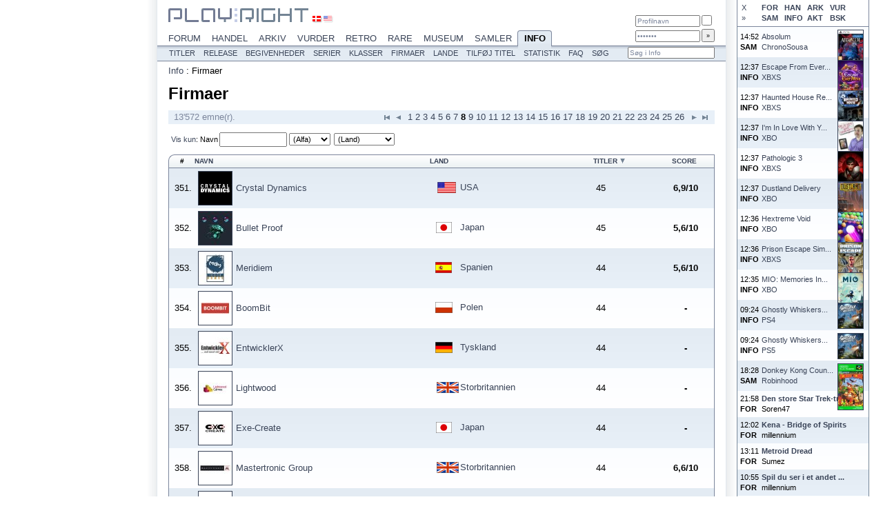

--- FILE ---
content_type: text/html; charset=ISO-8859-1
request_url: https://www.playright.dk/info/firmaer?start=350
body_size: 8657
content:
<?xml version="1.0" encoding="ISO-8859-1" ?>
<!DOCTYPE html PUBLIC "-//W3C//DTD XHTML 1.1//EN" "http://www.w3.org/TR/xhtml11/DTD/xhtml11.dtd">
<html xmlns="http://www.w3.org/1999/xhtml" xml:lang="en">
	<head>
		<title>Firmaer : Play:Right</title>
		<meta http-equiv="content-type" content="text/html; charset=ISO-8859-1" />
		<meta http-equiv="content-language" content="da-DK" />
		<meta http-equiv="Content-Security-Policy" content="script-src 'self' 'unsafe-inline' 'unsafe-eval' res.playright.dk" />
		<meta name="description" content="Oversigt over alle spilfirmaer." />
		<meta name="viewport" content="width=824" />
		<meta name="apple-mobile-web-app-capable" content="yes" />
		<meta name="mobile-web-app-capable" content="yes" />
		<meta name="apple-mobile-web-app-status-bar-style" content="black-translucent" />
		<base href="https://www.playright.dk/" />
		<link rel="prev" href="https://www.playright.dk/info/firmaer?start=300" />
		<link rel="next" href="https://www.playright.dk/info/firmaer?start=400" />
		<link rel="apple-touch-icon" href="https://res.playright.dk/graphics/touchicon.png" />
		<link rel="shortcut icon" href="https://res.playright.dk/graphics/touchicon.png" />
		<link rel="apple-touch-startup-image" href="https://res.playright.dk/graphics/startup.png" />
		<link href="https://res.playright.dk/styles/basic.css" rel="stylesheet" type="text/css" media="screen" />
		<!--[if lte IE 8]><link href="https://res.playright.dk/styles/ie.css" rel="stylesheet" type="text/css" media="screen" /><![endif]-->
		<link href="https://res.playright.dk/scripts/fancybox/jquery.fancybox-1.3.1.css" rel="stylesheet" type="text/css" media="screen" />
		<script src="https://res.playright.dk/scripts/jquery.min.js" type="text/javascript"></script>
		<script src="https://res.playright.dk/scripts/basic.js" type="text/javascript"></script>
		<script src="https://res.playright.dk/scripts/suggest.js" type="text/javascript"></script>
		<script src="https://res.playright.dk/scripts/jquery-ui-1.8.5.custom.min.js" type="text/javascript"></script>
		<script src="https://res.playright.dk/scripts/fancybox/jquery.fancybox-1.3.1.js" type="text/javascript"></script>
		<script src="https://res.playright.dk/scripts/jquery.bxslider.min.js" type="text/javascript"></script>
		<script src="https://res.playright.dk/scripts/jquery.hotkeys.js" type="text/javascript"></script>
		<script src="https://res.playright.dk/scripts/jquery.flot.min.js" type="text/javascript"></script>
		<script src="https://res.playright.dk/scripts/jquery.flot.pie.min.js" type="text/javascript"></script>
		<!--[if IE]><script type="text/javascript" src="https://res.playright.dk/scripts/excanvas.js" type="text/javascript"></script><![endif]-->
		<script src="https://res.playright.dk/scripts/jquery.dimensions.min.js" type="text/javascript"></script>
		<script src="https://res.playright.dk/scripts/jquery.tooltip.js" type="text/javascript"></script>
		<script src="https://res.playright.dk/scripts/jquery.multiselect.js" type="text/javascript"></script>
	</head>
	<body>

		<div id="suggest-container"><div id="suggest"></div></div>
		<div id="popinfo-container"><div id="popinfo"></div></div>

		<a href="" id="lightbox-work"></a>
		<script type="text/javascript">menuFix='info';</script>

		<div id="wall-container">
			<table class="list" id="wall-options">
				<tr><td>
					<a href="#" onclick="wallClose(); return false;" id="wall-close">X</a>
					<a href="#" onclick="wallCheck('forum'); return false;" id="wall-forum">FOR</a>
					<a href="#" onclick="wallCheck('handel'); return false;" id="wall-handel">HAN</a>
					<a href="#" onclick="wallCheck('arkiv'); return false;" id="wall-arkiv">ARK</a>
					<a href="#" onclick="wallCheck('vurder'); return false;" id="wall-vurder">VUR</a>
					<br />
					<a href="#" onclick="wallMove(); return false;" id="wall-right">&raquo;</a>
					<a href="#" onclick="wallCheck('samler'); return false;" id="wall-samler">SAM</a>
					<a href="#" onclick="wallCheck('info'); return false;" id="wall-info">INFO</a>
					<a href="#" onclick="wallCheck('aktiv'); return false;" id="wall-aktiv">AKT</a>
					<a href="#" onclick="wallCheck('besked'); return false;" id="wall-besked">BSK</a>
				</td></tr>
			</table>
			<table class="list" id="wall">
			</table>
			<script type="text/javascript">
			wallData=[];
			if (window.sessionStorage) $('#wall').html(sessionStorage.getItem("wall"));
			if (readCookie('wall-forum')!='off') $('#wall-forum').addClass('active');
			if (readCookie('wall-handel')!='off') $('#wall-handel').addClass('active');
			if (readCookie('wall-arkiv')!='off') $('#wall-arkiv').addClass('active');
			if (readCookie('wall-vurder')!='off') $('#wall-vurder').addClass('active');
			if (readCookie('wall-samler')!='off') $('#wall-samler').addClass('active');
			if (readCookie('wall-info')!='off') $('#wall-info').addClass('active');
			if (readCookie('wall-aktiv')!='off') $('#wall-aktiv').addClass('active');
			if (readCookie('wall-besked')!='off') $('#wall-besked').addClass('active');
			loadWall();
			</script>
		</div>

		<div id="outer-frame" class="section-info">

			<div id="header-outer">
				<div id="header-inner">
					<div id="header-menu-outer">
						<div id="wall-open-outer">
							<a href="#" onclick="wallOpen(); return false;" id="wall-open" style="display: none;">&raquo;</a>
						</div>
						<div id="header-menu" itemscope="itemscope" itemtype="http://schema.org/SiteNavigationElement">
							<a href="https://www.playright.dk/forum/" onmouseover="showMenu('forum');" onmouseout="resetMenu();" id="section-forum">Forum<img src="https://res.playright.dk/graphics/header-menu-active-overlay.png" width="62" height="10" alt="" class="section-overlay" id="section-overlay-forum" /></a>
							<a href="https://www.playright.dk/handel/" onmouseover="showMenu('handel');" onmouseout="resetMenu();" id="section-handel">Handel<img src="https://res.playright.dk/graphics/header-menu-active-overlay.png" width="68" height="10" alt="" class="section-overlay" id="section-overlay-handel" /></a>
							<a href="https://www.playright.dk/arkiv/" onmouseover="showMenu('arkiv');" onmouseout="resetMenu();" id="section-arkiv">Arkiv<img src="https://res.playright.dk/graphics/header-menu-active-overlay.png" width="54" height="10" alt="" class="section-overlay" id="section-overlay-arkiv" /></a>
							<a href="https://www.playright.dk/vurder/" onmouseover="showMenu('vurder');" onmouseout="resetMenu();" id="section-vurder">Vurder<img src="https://res.playright.dk/graphics/header-menu-active-overlay.png" width="70" height="10" alt="" class="section-overlay" id="section-overlay-vurder" /></a>
							<a href="https://www.playright.dk/retro/" onmouseover="showMenu('retro');" onmouseout="resetMenu();" id="section-retro">Retro<img src="https://res.playright.dk/graphics/header-menu-active-overlay.png" width="61" height="10" alt="" class="section-overlay" id="section-overlay-retro" /></a>
							<a href="https://www.playright.dk/rare/" onmouseover="showMenu('rare');" onmouseout="resetMenu();" id="section-rare">Rare<img src="https://res.playright.dk/graphics/header-menu-active-overlay.png" width="52" height="10" alt="" class="section-overlay" id="section-overlay-rare" /></a>
							<a href="https://www.playright.dk/museum/" onmouseover="showMenu('museum');" onmouseout="resetMenu();" id="section-museum">Museum<img src="https://res.playright.dk/graphics/header-menu-active-overlay.png" width="74" height="10" alt="" class="section-overlay" id="section-overlay-museum" /></a>
							<a href="https://www.playright.dk/samler/" onmouseover="showMenu('samler');" onmouseout="resetMenu();" id="section-samler">Samler<img src="https://res.playright.dk/graphics/header-menu-active-overlay.png" width="70" height="10" alt="" class="section-overlay" id="section-overlay-samler" /></a>
							<a href="https://www.playright.dk/info/" class="active" onmouseover="showMenu('info');" onmouseout="resetMenu();" id="section-info">Info<img src="https://res.playright.dk/graphics/header-menu-active-overlay.png" width="48" height="10" alt="" class="section-overlay" id="section-overlay-info" style="display: block;" /></a>
							<br />
						</div>
					</div>

					<div id="subheader-menu-outer">						
						<div id="subheader-menu" itemscope="itemscope" itemtype="http://schema.org/SiteNavigationElement">
							<div class="subheader-menu" id="subheader-menu-playright">
								<a href="https://www.playright.dk/playright/nyheder/">Nyheder</a>
								<a href="https://www.playright.dk/playright/trivia/">Trivia</a>
								<a href="https://www.playright.dk/playright/kalender/">Kalender</a>
								<a href="https://www.playright.dk/playright/gallerier/">Gallerier</a>
								<a href="https://www.playright.dk/playright/artikler/">Artikler</a>
								<a href="https://www.playright.dk/playright/nyhedsbrev/">Nyhedsbrev</a>
								<a href="https://www.playright.dk/playright/sitemap/">Sitemap</a>
								<a href="https://www.playright.dk/playright/faq/">FAQ</a>
							</div>
							<div class="subheader-menu" id="subheader-menu-forum">
								<a href="https://www.playright.dk/forum/oversigt/">Oversigt</a>
								<a href="https://www.playright.dk/forum/aktive/">Aktive</a>
								<a href="https://www.playright.dk/forum/opret-emne/">Opret emne</a>
								<a href="https://www.playright.dk/forum/profiler/">Profiler</a>
								<a href="https://www.playright.dk/forum/onlineliste/">Onlineliste</a>
								<a href="https://www.playright.dk/forum/statistik/">Statistik</a>
								<a href="https://www.playright.dk/forum/faq/">FAQ</a>
								<a href="https://www.playright.dk/forum/soeg/">S&oslash;g</a>
							</div>
							<div class="subheader-menu" id="subheader-menu-handel">
								<a href="https://www.playright.dk/handel/saelges/">S&aelig;lges</a>
								<a href="https://www.playright.dk/handel/koebes/">K&oslash;bes</a>
								<a href="https://www.playright.dk/handel/opret-salgsannonce/">Opret salgsannonce</a>
								<a href="https://www.playright.dk/handel/opret-koebsannonce/">Opret k&oslash;bsannonce</a>
								<a href="https://www.playright.dk/handel/butikssalg/">Butikssalg</a>
								<a href="https://www.playright.dk/handel/forslag/">Forslag</a>
								<a href="https://www.playright.dk/handel/faq/">FAQ</a>
								<a href="https://www.playright.dk/handel/soeg/">S&oslash;g</a>
							</div>
							<div class="subheader-menu" id="subheader-menu-arkiv">
								<a href="https://www.playright.dk/arkiv/anmeldelser/">Anmeldelser</a>
								<a href="https://www.playright.dk/arkiv/magasiner/">Magasiner</a>
								<a href="https://www.playright.dk/arkiv/skribenter/">Skribenter</a>
								<a href="https://www.playright.dk/arkiv/titler/">Titler</a>
								<a href="https://www.playright.dk/arkiv/statistik/">Statistik</a>
								<a href="https://www.playright.dk/arkiv/faq/">FAQ</a>
								<a href="https://www.playright.dk/arkiv/soeg/">S&oslash;g</a>
							</div>
							<div class="subheader-menu" id="subheader-menu-vurder">
								<a href="https://www.playright.dk/vurder/vurderinger/">Vurderinger</a>
								<a href="https://www.playright.dk/vurder/opret-vurdering/">Opret vurdering</a>
								<a href="https://www.playright.dk/vurder/profiler/">Profiler</a>
								<a href="https://www.playright.dk/vurder/titler/">Titler</a>
								<a href="https://www.playright.dk/vurder/spilleliste/">Spilleliste</a>
								<a href="https://www.playright.dk/vurder/forslag/">Forslag</a>
								<a href="https://www.playright.dk/vurder/statistik/">Statistik</a>
								<a href="https://www.playright.dk/vurder/faq/">FAQ</a>
								<a href="https://www.playright.dk/vurder/soeg/">S&oslash;g</a>
							</div>
							<div class="subheader-menu" id="subheader-menu-retro">
								<a href="https://www.playright.dk/retro/anmeldelser/">Anmeldelser</a>
								<a href="https://www.playright.dk/retro/artikler/">Artikler</a>
								<a href="https://www.playright.dk/retro/redaktion/">Redaktion</a>
								<a href="https://www.playright.dk/retro/faq/">FAQ</a>
								<a href="https://www.playright.dk/retro/soeg/">S&oslash;g</a>
							</div>
							<div class="subheader-menu" id="subheader-menu-rare">
								<a href="https://www.playright.dk/rare/nyheder/">Nyheder</a>
								<a href="https://www.playright.dk/rare/hardware/">Hardware</a>
								<a href="https://www.playright.dk/rare/software/">Software</a>
								<a href="https://www.playright.dk/rare/homebrew/">Homebrew</a>
								<a href="https://www.playright.dk/rare/faq/">FAQ</a>
								<a href="https://www.playright.dk/rare/soeg/">S&oslash;g</a>
							</div>
							<div class="subheader-menu" id="subheader-menu-museum">
								<a href="https://www.playright.dk/museum/nyheder/">Nyheder</a>
								<a href="https://www.playright.dk/museum/udstilling/">Udstilling</a>
								<a href="https://www.playright.dk/museum/gallerier/">Gallerier</a>
								<a href="https://www.playright.dk/museum/hall-of-fame/">Hall Of Fame</a>
								<a href="https://www.playright.dk/museum/kalender/">Kalender</a>
								<a href="https://www.playright.dk/museum/faq/">FAQ</a>
								<a href="https://www.playright.dk/museum/soeg/">S&oslash;g</a>
							</div>
							<div class="subheader-menu" id="subheader-menu-samler">
								<a href="https://www.playright.dk/samler/tilfoej-samlerobjekt/">Tilf&oslash;j samlerobjekt</a>
								<a href="https://www.playright.dk/samler/profiler/">Profiler</a>
								<a href="https://www.playright.dk/samler/forslag/">Forslag</a>
								<a href="https://www.playright.dk/samler/statistik/">Statistik</a>
								<a href="https://www.playright.dk/samler/faq/">FAQ</a>
								<a href="https://www.playright.dk/samler/soeg/">S&oslash;g</a>
							</div>
							<div class="subheader-menu" id="subheader-menu-info" style="display: block;">
								<a href="https://www.playright.dk/info/titler/">Titler</a>
								<a href="https://www.playright.dk/info/release/">Release</a>
								<a href="https://www.playright.dk/info/begivenheder/">Begivenheder</a>
								<a href="https://www.playright.dk/info/serier/">Serier</a>
								<a href="https://www.playright.dk/info/klasser/">Klasser</a>
								<a href="https://www.playright.dk/info/firmaer/">Firmaer</a>
								<a href="https://www.playright.dk/info/lande/">Lande</a>
								<a href="https://www.playright.dk/info/tilfoej-titel/">Tilf&oslash;j titel</a>
								<a href="https://www.playright.dk/info/statistik/">Statistik</a>
								<a href="https://www.playright.dk/info/faq/">FAQ</a>
								<a href="https://www.playright.dk/info/soeg/">S&oslash;g</a>
							</div>
							<form id="subheader-search" action="info/soeg" method="get">
								<fieldset>
									<input type="hidden" name="_submit" value="1" />
									<input type="hidden" name="_soeg" id="_form-header-soeg" value="" /><input type="text" name="soeg" value="S&oslash;g i Info" class="match" autocomplete="off" onfocus="if (this.value=='S&oslash;g i Info') this.value=''; suggestInit(this, '_form-header-soeg', 'soegtitel'+'?platformid='+$('#form-header [name=platformid]').val(), 'subheader-search');" id="form-header-soeg" />
									<input type="submit" id="subheader-search-submit" />
								</fieldset>
							</form>
							<br />
						</div>
					</div>
				</div>
			</div>

			<div id="frame">

					<div id="header">

						<a id="top"></a>

						<div id="header-logo">
							<a href="https://www.playright.dk/"><img src="https://res.playright.dk/graphics/logo-top.gif" alt="Play:Right" width="203" height="20" /></a>
						</div>

						<div id="header-locale">
							<a href="/info/firmaer?start=350&locale=da" rel="nofollow"><img src="https://res.playright.dk/graphics/locale-da.gif" alt="Dansk" width="12" height="8" class="active" /></a>
							<a href="/info/firmaer?start=350&locale=en" rel="nofollow"><img src="https://res.playright.dk/graphics/locale-en.gif" alt="English" width="12" height="8" /></a>
						</div>

						<div id="header-login-outer">
							<div id="header-login">
								<form action="https://www.playright.dk/login" method="post">
									<fieldset>
										<input type="hidden" name="goto" value="/info/firmaer?start=350" />
										<input type="text" name="profilnavn" value="Profilnavn" id="header-login-username" onfocus="if (this.value=='Profilnavn') this.value='';" tabindex="1" />
										<input type="checkbox" name="huskmig" id="header-login-remember" tabindex="3" />
										<br />
										<input type="password" name="kodeord" value="Kodeord" id="header-login-password" onfocus="if (this.value=='Kodeord') this.value='';" tabindex="2" />
										<input type="submit" id="header-login-submit" value="&raquo;" tabindex="4" />
									</fieldset>
								</form>
							</div>
						</div>
						
					</div>

					<div id="header-menu-spacer">
					</div>
					<div class="content" id="info-firmaer">

						<div id="breadcrumbs" itemprop="breadcrumb">
							<a href="info">Info</a> : <span itemprop="title">Firmaer</span>
						</div>
						<br />
	<h1 class="headline" itemprop="name">Firmaer</h1>
	<br />
<div class="pager pager-top" id="list--info-firmaer-pager-top">
	<div class="pager-total">
		13'572 emne(r).	</div>
	<div class="pager-pages">
		<a href="info/firmaer" class="pager-first">&laquo;</a>
		<a href="info/firmaer?start=300" class="pager-previous">&lt;</a>
		<a href="info/firmaer">1</a>
		<a href="info/firmaer?start=50">2</a>
		<a href="info/firmaer?start=100">3</a>
		<a href="info/firmaer?start=150">4</a>
		<a href="info/firmaer?start=200">5</a>
		<a href="info/firmaer?start=250">6</a>
		<a href="info/firmaer?start=300">7</a>
		<span class="pager-active">8</span>
		<a href="info/firmaer?start=400">9</a>
		<a href="info/firmaer?start=450">10</a>
		<a href="info/firmaer?start=500">11</a>
		<a href="info/firmaer?start=550">12</a>
		<a href="info/firmaer?start=600">13</a>
		<a href="info/firmaer?start=650">14</a>
		<a href="info/firmaer?start=700">15</a>
		<a href="info/firmaer?start=750">16</a>
		<a href="info/firmaer?start=800">17</a>
		<a href="info/firmaer?start=850">18</a>
		<a href="info/firmaer?start=900">19</a>
		<a href="info/firmaer?start=950">20</a>
		<a href="info/firmaer?start=1000">21</a>
		<a href="info/firmaer?start=1050">22</a>
		<a href="info/firmaer?start=1100">23</a>
		<a href="info/firmaer?start=1150">24</a>
		<a href="info/firmaer?start=1200">25</a>
		<a href="info/firmaer?start=1250">26</a>
		<a href="info/firmaer?start=400" class="pager-next">&gt;</a>
		<a href="info/firmaer?start=13550" class="pager-last">&raquo;</a>
	</div>
	<br style="clear: both;" />
</div>
<table cellpadding="0" cellspacing="0" class="list" id="list--info-firmaer">

	<thead>
		<tr>
			<td colspan="5">
<div class="filters" id="filters-list--info-firmaer">
	<form action="" method="get" id="filters-form-list--info-firmaer">
		<input type="hidden" name="style" value="standard" />
		<input type="hidden" name="sort" value="-4" />
		<input type="submit" style="display: none;" />
		<span class="onlyshow"><a href="#" onclick="clearForm('filters-form-list--info-firmaer', true); return false;">Vis kun</a>:</span>
		<label for="filters-form-navn">Navn</label><input type="text" name="navn" id="filters-form-navn" />
		<select name="alfa" onchange="$('#filters-form-list--info-firmaer')[0].submit();" id="filter-select-alfa"><option value="" selected="selected">(Alfa)</option><option value="[0-9]">#</option><option value="a">A</option><option value="b">B</option><option value="c">C</option><option value="d">D</option><option value="e">E</option><option value="f">F</option><option value="g">G</option><option value="h">H</option><option value="i">I</option><option value="j">J</option><option value="k">K</option><option value="l">L</option><option value="m">M</option><option value="n">N</option><option value="o">O</option><option value="p">P</option><option value="q">Q</option><option value="r">R</option><option value="s">S</option><option value="t">T</option><option value="u">U</option><option value="v">V</option><option value="w">W</option><option value="x">X</option><option value="y">Y</option><option value="z">Z</option></select>
		<select name="land" onchange="$('#filters-form-list--info-firmaer')[0].submit();" id="filter-select-land"><option value="" selected="selected">(Land)</option><option value="16">Argentina</option><option value="17">Armenien</option><option value="21">Aserbajdsjan</option><option value="19">Australien</option><option value="24">Bangladesh</option><option value="27">Belgien</option><option value="33">Bosnien-Hercegovina</option><option value="36">Brasilien</option><option value="39">Bulgarien</option><option value="146">Burma</option><option value="44">Canada</option><option value="49">Chile</option><option value="53">Colombia</option><option value="57">Costa Rica</option><option value="60">Cypern</option><option value="1">Danmark</option><option value="67">Ecuador</option><option value="68">Egypten</option><option value="69">El Salvador</option><option value="72">Estland</option><option value="169">Filippinerne</option><option value="77">Finland</option><option value="223">Forenede Arabiske Emirater</option><option value="3">Frankrig</option><option value="83">Georgien</option><option value="86">Grækenland</option><option value="91">Guatemala</option><option value="237">Guernsey</option><option value="150">Holland</option><option value="98">Hong Kong</option><option value="26">Hviderusland</option><option value="101">Indien</option><option value="102">Indonesien</option><option value="103">Iran</option><option value="105">Irland</option><option value="100">Island</option><option value="106">Israel</option><option value="107">Italien</option><option value="108">Jamaica</option><option value="5">Japan</option><option value="109">Jordan</option><option value="110">Kasakhstan</option><option value="50">Kina</option><option value="115">Kirgisistan</option><option value="58">Kroatien</option><option value="114">Kuwait</option><option value="117">Letland</option><option value="123">Litauen</option><option value="124">Luxembourg</option><option value="126">Makedonien</option><option value="129">Malaysia</option><option value="132">Malta</option><option value="144">Marokko</option><option value="138">Mexico</option><option value="140">Moldova</option><option value="141">Monaco</option><option value="153">New Zealand</option><option value="154">Nicaragua</option><option value="156">Nigeria</option><option value="161">Norge</option><option value="163">Pakistan</option><option value="165">Panama</option><option value="167">Paraguay</option><option value="168">Peru</option><option value="171">Polen</option><option value="172">Portugal</option><option value="173">Puerto Rico</option><option value="174">Qatar</option><option value="175">Reunion</option><option value="176">Rumænien</option><option value="177">Rusland</option><option value="182">Saudi-Arabien</option><option value="206">Schweiz</option><option value="184">Serbien</option><option value="187">Singapore</option><option value="188">Slovakiet</option><option value="189">Slovenien</option><option value="194">Spanien</option><option value="6">Storbritannien</option><option value="205">Sverige</option><option value="192">Sydafrika</option><option value="113">Sydkorea</option><option value="207">Syrien</option><option value="208">Taiwan</option><option value="211">Thailand</option><option value="61">Tjekkiet</option><option value="217">Tyrkiet</option><option value="2">Tyskland</option><option value="222">Ukraine</option><option value="99">Ungarn</option><option value="225">Uruguay</option><option value="4">USA</option><option value="226">Usbekistan</option><option value="229">Venezuela</option><option value="230">Vietnam</option><option value="20">Østrig</option></select>
	</form>
</div>
			</td>
		</tr>
		<tr>
				<th class="no">#</th>
				<th class="navnlogo"><a href="info/firmaer?sort=2" rel="nofollow">Navn</a></th>
				<th class="land"><a href="info/firmaer?sort=3" rel="nofollow">Land</a></th>
				<th class="titlertotal"><a href="info/firmaer?sort=4" rel="nofollow">Titler</a> <img src="https://res.playright.dk/graphics/sortorder_desc.gif" width="7" height="7" alt="Sortering" title="Sortering" class="sort-order" /></th>
				<th class="score"><a href="info/firmaer?sort=5" rel="nofollow">Score</a></th>
		</tr>
	</thead>
	
	<tbody>
		<tr class="odd" id="rowid-498">
			<td class="no"><a name="498"></a>351.</td>
			<td class="navnlogo"><table><tr><th><a href="https://www.playright.dk/info/firma/crystal-dynamics"><img src="https://media.playright.dk/billeder/firmaer/crystal-dynamics_t.jpg" width="48" alt="" class="image-cover" /></a></th><td><a href="https://www.playright.dk/info/firma/crystal-dynamics">Crystal Dynamics</a></td></tr></table></td>
			<td class="land"><div class="image-flag"><div class="flag"><a href="https://www.playright.dk/info/land/usa"><img src="https://media.playright.dk/billeder/flag/usa_t.gif" alt="USA" title="USA" height="16" class="usa" /></a></div></div> <a href="https://www.playright.dk/info/land/usa">USA</a></td>
			<td class="titlertotal">45</td>
			<td class="score">6,9/10</td>
		</tr>
		<tr class="even" id="rowid-353">
			<td class="no"><a name="353"></a>352.</td>
			<td class="navnlogo"><table><tr><th><a href="https://www.playright.dk/info/firma/bullet-proof"><img src="https://media.playright.dk/billeder/firmaer/bullet-proof_t.jpg" width="48" alt="" class="image-cover" /></a></th><td><a href="https://www.playright.dk/info/firma/bullet-proof">Bullet Proof</a></td></tr></table></td>
			<td class="land"><div class="image-flag"><div class="flag"><a href="https://www.playright.dk/info/land/japan"><img src="https://media.playright.dk/billeder/flag/japan_t.gif" alt="Japan" title="Japan" height="16" class="japan" /></a></div></div> <a href="https://www.playright.dk/info/land/japan">Japan</a></td>
			<td class="titlertotal">45</td>
			<td class="score">5,6/10</td>
		</tr>
		<tr class="odd" id="rowid-10893">
			<td class="no"><a name="10893"></a>353.</td>
			<td class="navnlogo"><table><tr><th><a href="https://www.playright.dk/info/firma/meridiem"><img src="https://media.playright.dk/billeder/firmaer/meridiem_t.jpg" width="48" alt="" class="image-cover" /></a></th><td><a href="https://www.playright.dk/info/firma/meridiem">Meridiem</a></td></tr></table></td>
			<td class="land"><div class="image-flag"><div class="flag"><a href="https://www.playright.dk/info/land/spanien"><img src="https://media.playright.dk/billeder/flag/spain_t.gif" alt="Spanien" title="Spanien" height="16" class="spain" /></a></div></div> <a href="https://www.playright.dk/info/land/spanien">Spanien</a></td>
			<td class="titlertotal">44</td>
			<td class="score">5,6/10</td>
		</tr>
		<tr class="even" id="rowid-9747">
			<td class="no"><a name="9747"></a>354.</td>
			<td class="navnlogo"><table><tr><th><a href="https://www.playright.dk/info/firma/boombit"><img src="https://media.playright.dk/billeder/firmaer/boombit_t.jpg" width="48" alt="" class="image-cover" /></a></th><td><a href="https://www.playright.dk/info/firma/boombit">BoomBit</a></td></tr></table></td>
			<td class="land"><div class="image-flag"><div class="flag"><a href="https://www.playright.dk/info/land/polen"><img src="https://media.playright.dk/billeder/flag/poland_t.gif" alt="Polen" title="Polen" height="16" class="poland" /></a></div></div> <a href="https://www.playright.dk/info/land/polen">Polen</a></td>
			<td class="titlertotal">44</td>
			<td class="score">-</td>
		</tr>
		<tr class="odd" id="rowid-7021">
			<td class="no"><a name="7021"></a>355.</td>
			<td class="navnlogo"><table><tr><th><a href="https://www.playright.dk/info/firma/entwicklerx"><img src="https://media.playright.dk/billeder/firmaer/entwicklerx_t.jpg" width="48" alt="" class="image-cover" /></a></th><td><a href="https://www.playright.dk/info/firma/entwicklerx">EntwicklerX</a></td></tr></table></td>
			<td class="land"><div class="image-flag"><div class="flag"><a href="https://www.playright.dk/info/land/tyskland"><img src="https://media.playright.dk/billeder/flag/germany_t.gif" alt="Tyskland" title="Tyskland" height="16" class="germany" /></a></div></div> <a href="https://www.playright.dk/info/land/tyskland">Tyskland</a></td>
			<td class="titlertotal">44</td>
			<td class="score">-</td>
		</tr>
		<tr class="even" id="rowid-6172">
			<td class="no"><a name="6172"></a>356.</td>
			<td class="navnlogo"><table><tr><th><a href="https://www.playright.dk/info/firma/lightwood"><img src="https://media.playright.dk/billeder/firmaer/lightwood_t.jpg" width="48" alt="" class="image-cover" /></a></th><td><a href="https://www.playright.dk/info/firma/lightwood">Lightwood</a></td></tr></table></td>
			<td class="land"><div class="image-flag"><div class="flag"><a href="https://www.playright.dk/info/land/storbritannien"><img src="https://media.playright.dk/billeder/flag/unitedkingdom_t.gif" alt="Storbritannien" title="Storbritannien" height="16" class="unitedkingdom" /></a></div></div> <a href="https://www.playright.dk/info/land/storbritannien">Storbritannien</a></td>
			<td class="titlertotal">44</td>
			<td class="score">-</td>
		</tr>
		<tr class="odd" id="rowid-5797">
			<td class="no"><a name="5797"></a>357.</td>
			<td class="navnlogo"><table><tr><th><a href="https://www.playright.dk/info/firma/exe-create"><img src="https://media.playright.dk/billeder/firmaer/exe-create_t.jpg" width="48" alt="" class="image-cover" /></a></th><td><a href="https://www.playright.dk/info/firma/exe-create">Exe-Create</a></td></tr></table></td>
			<td class="land"><div class="image-flag"><div class="flag"><a href="https://www.playright.dk/info/land/japan"><img src="https://media.playright.dk/billeder/flag/japan_t.gif" alt="Japan" title="Japan" height="16" class="japan" /></a></div></div> <a href="https://www.playright.dk/info/land/japan">Japan</a></td>
			<td class="titlertotal">44</td>
			<td class="score">-</td>
		</tr>
		<tr class="even" id="rowid-4195">
			<td class="no"><a name="4195"></a>358.</td>
			<td class="navnlogo"><table><tr><th><a href="https://www.playright.dk/info/firma/mastertronic-group"><img src="https://media.playright.dk/billeder/firmaer/mastertronic-group_t.jpg" width="48" alt="" class="image-cover" /></a></th><td><a href="https://www.playright.dk/info/firma/mastertronic-group">Mastertronic Group</a></td></tr></table></td>
			<td class="land"><div class="image-flag"><div class="flag"><a href="https://www.playright.dk/info/land/storbritannien"><img src="https://media.playright.dk/billeder/flag/unitedkingdom_t.gif" alt="Storbritannien" title="Storbritannien" height="16" class="unitedkingdom" /></a></div></div> <a href="https://www.playright.dk/info/land/storbritannien">Storbritannien</a></td>
			<td class="titlertotal">44</td>
			<td class="score">6,6/10</td>
		</tr>
		<tr class="odd" id="rowid-3049">
			<td class="no"><a name="3049"></a>359.</td>
			<td class="navnlogo"><table><tr><th><a href="https://www.playright.dk/info/firma/nordic-softsales"><img src="https://media.playright.dk/billeder/firmaer/nordic-softsales_t.jpg" width="48" alt="" class="image-cover" /></a></th><td><a href="https://www.playright.dk/info/firma/nordic-softsales">Nordic Softsales</a></td></tr></table></td>
			<td class="land"><div class="image-flag"><div class="flag"><a href="https://www.playright.dk/info/land/sverige"><img src="https://media.playright.dk/billeder/flag/sweden_t.gif" alt="Sverige" title="Sverige" height="16" class="sweden" /></a></div></div> <a href="https://www.playright.dk/info/land/sverige">Sverige</a></td>
			<td class="titlertotal">44</td>
			<td class="score">7,3/10</td>
		</tr>
		<tr class="even" id="rowid-2740">
			<td class="no"><a name="2740"></a>360.</td>
			<td class="navnlogo"><table><tr><th><a href="https://www.playright.dk/info/firma/backbone"><img src="https://media.playright.dk/billeder/firmaer/backbone_t.jpg" width="48" alt="" class="image-cover" /></a></th><td><a href="https://www.playright.dk/info/firma/backbone">Backbone</a></td></tr></table></td>
			<td class="land"><div class="image-flag"><div class="flag"><a href="https://www.playright.dk/info/land/usa"><img src="https://media.playright.dk/billeder/flag/usa_t.gif" alt="USA" title="USA" height="16" class="usa" /></a></div></div> <a href="https://www.playright.dk/info/land/usa">USA</a></td>
			<td class="titlertotal">44</td>
			<td class="score">6,6/10</td>
		</tr>
		<tr class="odd" id="rowid-1578">
			<td class="no"><a name="1578"></a>361.</td>
			<td class="navnlogo"><table><tr><th><a href="https://www.playright.dk/info/firma/red-entertainment"><img src="https://media.playright.dk/billeder/firmaer/red-entertainment_t.jpg" width="48" alt="" class="image-cover" /></a></th><td><a href="https://www.playright.dk/info/firma/red-entertainment">Red Entertainment</a></td></tr></table></td>
			<td class="land"><div class="image-flag"><div class="flag"><a href="https://www.playright.dk/info/land/japan"><img src="https://media.playright.dk/billeder/flag/japan_t.gif" alt="Japan" title="Japan" height="16" class="japan" /></a></div></div> <a href="https://www.playright.dk/info/land/japan">Japan</a></td>
			<td class="titlertotal">44</td>
			<td class="score">5,7/10</td>
		</tr>
		<tr class="even" id="rowid-1139">
			<td class="no"><a name="1139"></a>362.</td>
			<td class="navnlogo"><table><tr><th><a href="https://www.playright.dk/info/firma/ljn"><img src="https://media.playright.dk/billeder/firmaer/ljn_t.png" width="48" alt="" class="image-cover" /></a></th><td><a href="https://www.playright.dk/info/firma/ljn">LJN</a></td></tr></table></td>
			<td class="land"><div class="image-flag"><div class="flag"><a href="https://www.playright.dk/info/land/usa"><img src="https://media.playright.dk/billeder/flag/usa_t.gif" alt="USA" title="USA" height="16" class="usa" /></a></div></div> <a href="https://www.playright.dk/info/land/usa">USA</a></td>
			<td class="titlertotal">44</td>
			<td class="score">4,7/10</td>
		</tr>
		<tr class="odd" id="rowid-776">
			<td class="no"><a name="776"></a>363.</td>
			<td class="navnlogo"><table><tr><th><a href="https://www.playright.dk/info/firma/game-factory"><img src="https://media.playright.dk/billeder/firmaer/game-factory_t.jpg" width="48" alt="" class="image-cover" /></a></th><td><a href="https://www.playright.dk/info/firma/game-factory">Game Factory</a></td></tr></table></td>
			<td class="land"><div class="image-flag"><div class="flag"><a href="https://www.playright.dk/info/land/danmark"><img src="https://media.playright.dk/billeder/flag/denmark_t.gif" alt="Danmark" title="Danmark" height="16" class="denmark" /></a></div></div> <a href="https://www.playright.dk/info/land/danmark">Danmark</a></td>
			<td class="titlertotal">44</td>
			<td class="score">5,0/10</td>
		</tr>
		<tr class="even" id="rowid-479">
			<td class="no"><a name="479"></a>364.</td>
			<td class="navnlogo"><table><tr><th><a href="https://www.playright.dk/info/firma/creative-assembly"><img src="https://media.playright.dk/billeder/firmaer/creative-assembly_t.jpg" width="48" alt="" class="image-cover" /></a></th><td><a href="https://www.playright.dk/info/firma/creative-assembly">Creative Assembly</a></td></tr></table></td>
			<td class="land"><div class="image-flag"><div class="flag"><a href="https://www.playright.dk/info/land/storbritannien"><img src="https://media.playright.dk/billeder/flag/unitedkingdom_t.gif" alt="Storbritannien" title="Storbritannien" height="16" class="unitedkingdom" /></a></div></div> <a href="https://www.playright.dk/info/land/storbritannien">Storbritannien</a></td>
			<td class="titlertotal">44</td>
			<td class="score">7,2/10</td>
		</tr>
		<tr class="odd" id="rowid-211">
			<td class="no"><a name="211"></a>365.</td>
			<td class="navnlogo"><table><tr><th><a href="https://www.playright.dk/info/firma/arika"><img src="https://media.playright.dk/billeder/firmaer/arika_t.jpg" width="48" alt="" class="image-cover" /></a></th><td><a href="https://www.playright.dk/info/firma/arika">Arika</a></td></tr></table></td>
			<td class="land"><div class="image-flag"><div class="flag"><a href="https://www.playright.dk/info/land/japan"><img src="https://media.playright.dk/billeder/flag/japan_t.gif" alt="Japan" title="Japan" height="16" class="japan" /></a></div></div> <a href="https://www.playright.dk/info/land/japan">Japan</a></td>
			<td class="titlertotal">44</td>
			<td class="score">6,0/10</td>
		</tr>
		<tr class="even" id="rowid-10986">
			<td class="no"><a name="10986"></a>366.</td>
			<td class="navnlogo"><table><tr><th><a href="https://www.playright.dk/info/firma/max-interactive"><img src="https://media.playright.dk/billeder/firmaer/max-interactive_t.jpg" width="48" alt="" class="image-cover" /></a></th><td><a href="https://www.playright.dk/info/firma/max-interactive">Max Interactive</a></td></tr></table></td>
			<td class="land"><div class="image-flag"></div> <a href="https://www.playright.dk/info/land/"></a></td>
			<td class="titlertotal">43</td>
			<td class="score">-</td>
		</tr>
		<tr class="odd" id="rowid-8954">
			<td class="no"><a name="8954"></a>367.</td>
			<td class="navnlogo"><table><tr><th><a href="https://www.playright.dk/info/firma/drageus"><img src="https://media.playright.dk/billeder/firmaer/drageus_t.jpg" width="48" alt="" class="image-cover" /></a></th><td><a href="https://www.playright.dk/info/firma/drageus">Drageus</a></td></tr></table></td>
			<td class="land"><div class="image-flag"><div class="flag"><a href="https://www.playright.dk/info/land/polen"><img src="https://media.playright.dk/billeder/flag/poland_t.gif" alt="Polen" title="Polen" height="16" class="poland" /></a></div></div> <a href="https://www.playright.dk/info/land/polen">Polen</a></td>
			<td class="titlertotal">43</td>
			<td class="score">5,6/10</td>
		</tr>
		<tr class="even" id="rowid-2563">
			<td class="no"><a name="2563"></a>368.</td>
			<td class="navnlogo"><table><tr><th><a href="https://www.playright.dk/info/firma/star-craft"><img src="https://media.playright.dk/billeder/firmaer/star-craft_t.jpg" width="48" alt="" class="image-cover" /></a></th><td><a href="https://www.playright.dk/info/firma/star-craft">Star Craft</a></td></tr></table></td>
			<td class="land"><div class="image-flag"><div class="flag"><a href="https://www.playright.dk/info/land/japan"><img src="https://media.playright.dk/billeder/flag/japan_t.gif" alt="Japan" title="Japan" height="16" class="japan" /></a></div></div> <a href="https://www.playright.dk/info/land/japan">Japan</a></td>
			<td class="titlertotal">43</td>
			<td class="score">-</td>
		</tr>
		<tr class="odd" id="rowid-1859">
			<td class="no"><a name="1859"></a>369.</td>
			<td class="navnlogo"><table><tr><th><a href="https://www.playright.dk/info/firma/team-ninja"><img src="https://media.playright.dk/billeder/firmaer/team-ninja_t.jpg" width="48" alt="" class="image-cover" /></a></th><td><a href="https://www.playright.dk/info/firma/team-ninja">Team Ninja</a></td></tr></table></td>
			<td class="land"><div class="image-flag"><div class="flag"><a href="https://www.playright.dk/info/land/japan"><img src="https://media.playright.dk/billeder/flag/japan_t.gif" alt="Japan" title="Japan" height="16" class="japan" /></a></div></div> <a href="https://www.playright.dk/info/land/japan">Japan</a></td>
			<td class="titlertotal">43</td>
			<td class="score">6,7/10</td>
		</tr>
		<tr class="even" id="rowid-970">
			<td class="no"><a name="970"></a>370.</td>
			<td class="navnlogo"><table><tr><th><a href="https://www.playright.dk/info/firma/infocom"><img src="https://media.playright.dk/billeder/firmaer/infocom_t.jpg" width="48" alt="" class="image-cover" /></a></th><td><a href="https://www.playright.dk/info/firma/infocom">Infocom</a></td></tr></table></td>
			<td class="land"><div class="image-flag"><div class="flag"><a href="https://www.playright.dk/info/land/usa"><img src="https://media.playright.dk/billeder/flag/usa_t.gif" alt="USA" title="USA" height="16" class="usa" /></a></div></div> <a href="https://www.playright.dk/info/land/usa">USA</a></td>
			<td class="titlertotal">43</td>
			<td class="score">7,1/10</td>
		</tr>
		<tr class="odd" id="rowid-585">
			<td class="no"><a name="585"></a>371.</td>
			<td class="navnlogo"><table><tr><th><a href="https://www.playright.dk/info/firma/dimps"><img src="https://media.playright.dk/billeder/firmaer/dimps_t.jpg" width="48" alt="" class="image-cover" /></a></th><td><a href="https://www.playright.dk/info/firma/dimps">Dimps</a></td></tr></table></td>
			<td class="land"><div class="image-flag"><div class="flag"><a href="https://www.playright.dk/info/land/japan"><img src="https://media.playright.dk/billeder/flag/japan_t.gif" alt="Japan" title="Japan" height="16" class="japan" /></a></div></div> <a href="https://www.playright.dk/info/land/japan">Japan</a></td>
			<td class="titlertotal">43</td>
			<td class="score">5,9/10</td>
		</tr>
		<tr class="even" id="rowid-512">
			<td class="no"><a name="512"></a>372.</td>
			<td class="navnlogo"><table><tr><th><a href="https://www.playright.dk/info/firma/cyberconnect2"><img src="https://media.playright.dk/billeder/firmaer/cyberconnect2_t.jpg" width="48" alt="" class="image-cover" /></a></th><td><a href="https://www.playright.dk/info/firma/cyberconnect2">CyberConnect2</a></td></tr></table></td>
			<td class="land"><div class="image-flag"><div class="flag"><a href="https://www.playright.dk/info/land/japan"><img src="https://media.playright.dk/billeder/flag/japan_t.gif" alt="Japan" title="Japan" height="16" class="japan" /></a></div></div> <a href="https://www.playright.dk/info/land/japan">Japan</a></td>
			<td class="titlertotal">43</td>
			<td class="score">6,2/10</td>
		</tr>
		<tr class="odd" id="rowid-36">
			<td class="no"><a name="36"></a>373.</td>
			<td class="navnlogo"><table><tr><th><a href="https://www.playright.dk/info/firma/radical"><img src="https://media.playright.dk/billeder/firmaer/radical_t.jpg" width="48" alt="" class="image-cover" /></a></th><td><a href="https://www.playright.dk/info/firma/radical">Radical</a></td></tr></table></td>
			<td class="land"><div class="image-flag"><div class="flag"><a href="https://www.playright.dk/info/land/canada"><img src="https://media.playright.dk/billeder/flag/canada_t.gif" alt="Canada" title="Canada" height="16" class="canada" /></a></div></div> <a href="https://www.playright.dk/info/land/canada">Canada</a></td>
			<td class="titlertotal">43</td>
			<td class="score">6,2/10</td>
		</tr>
		<tr class="even" id="rowid-14372">
			<td class="no"><a name="14372"></a>374.</td>
			<td class="navnlogo"><table><tr><th><a href="https://www.playright.dk/info/firma/downmeadowstreet"><img src="https://media.playright.dk/billeder/firmaer/dummy_t.png" width="48" alt="" class="image-cover" /></a></th><td><a href="https://www.playright.dk/info/firma/downmeadowstreet">Downmeadowstreet</a></td></tr></table></td>
			<td class="land"><div class="image-flag"></div> <a href="https://www.playright.dk/info/land/"></a></td>
			<td class="titlertotal">42</td>
			<td class="score">-</td>
		</tr>
		<tr class="odd" id="rowid-13402">
			<td class="no"><a name="13402"></a>375.</td>
			<td class="navnlogo"><table><tr><th><a href="https://www.playright.dk/info/firma/dezvolt"><img src="https://media.playright.dk/billeder/firmaer/dummy_t.png" width="48" alt="" class="image-cover" /></a></th><td><a href="https://www.playright.dk/info/firma/dezvolt">Dezvolt</a></td></tr></table></td>
			<td class="land"><div class="image-flag"></div> <a href="https://www.playright.dk/info/land/"></a></td>
			<td class="titlertotal">42</td>
			<td class="score">-</td>
		</tr>
		<tr class="even" id="rowid-11563">
			<td class="no"><a name="11563"></a>376.</td>
			<td class="navnlogo"><table><tr><th><a href="https://www.playright.dk/info/firma/tesura"><img src="https://media.playright.dk/billeder/firmaer/tesura_t.jpg" width="48" alt="" class="image-cover" /></a></th><td><a href="https://www.playright.dk/info/firma/tesura">Tesura</a></td></tr></table></td>
			<td class="land"><div class="image-flag"><div class="flag"><a href="https://www.playright.dk/info/land/spanien"><img src="https://media.playright.dk/billeder/flag/spain_t.gif" alt="Spanien" title="Spanien" height="16" class="spain" /></a></div></div> <a href="https://www.playright.dk/info/land/spanien">Spanien</a></td>
			<td class="titlertotal">42</td>
			<td class="score">-</td>
		</tr>
		<tr class="odd" id="rowid-10765">
			<td class="no"><a name="10765"></a>377.</td>
			<td class="navnlogo"><table><tr><th><a href="https://www.playright.dk/info/firma/xbox-game-studios"><img src="https://media.playright.dk/billeder/firmaer/xbox-game-studios_t.jpg" width="48" alt="" class="image-cover" /></a></th><td><a href="https://www.playright.dk/info/firma/xbox-game-studios">Xbox Game Studios</a></td></tr></table></td>
			<td class="land"><div class="image-flag"><div class="flag"><a href="https://www.playright.dk/info/land/usa"><img src="https://media.playright.dk/billeder/flag/usa_t.gif" alt="USA" title="USA" height="16" class="usa" /></a></div></div> <a href="https://www.playright.dk/info/land/usa">USA</a></td>
			<td class="titlertotal">42</td>
			<td class="score">7,0/10</td>
		</tr>
		<tr class="even" id="rowid-10246">
			<td class="no"><a name="10246"></a>378.</td>
			<td class="navnlogo"><table><tr><th><a href="https://www.playright.dk/info/firma/inin"><img src="https://media.playright.dk/billeder/firmaer/inin_t.jpg" width="48" alt="" class="image-cover" /></a></th><td><a href="https://www.playright.dk/info/firma/inin">ININ</a></td></tr></table></td>
			<td class="land"><div class="image-flag"><div class="flag"><a href="https://www.playright.dk/info/land/tyskland"><img src="https://media.playright.dk/billeder/flag/germany_t.gif" alt="Tyskland" title="Tyskland" height="16" class="germany" /></a></div></div> <a href="https://www.playright.dk/info/land/tyskland">Tyskland</a></td>
			<td class="titlertotal">42</td>
			<td class="score">7,3/10</td>
		</tr>
		<tr class="odd" id="rowid-8911">
			<td class="no"><a name="8911"></a>379.</td>
			<td class="navnlogo"><table><tr><th><a href="https://www.playright.dk/info/firma/strictly-limited"><img src="https://media.playright.dk/billeder/firmaer/strictly-limited_t.jpg" width="48" alt="" class="image-cover" /></a></th><td><a href="https://www.playright.dk/info/firma/strictly-limited">Strictly Limited</a></td></tr></table></td>
			<td class="land"><div class="image-flag"><div class="flag"><a href="https://www.playright.dk/info/land/tyskland"><img src="https://media.playright.dk/billeder/flag/germany_t.gif" alt="Tyskland" title="Tyskland" height="16" class="germany" /></a></div></div> <a href="https://www.playright.dk/info/land/tyskland">Tyskland</a></td>
			<td class="titlertotal">42</td>
			<td class="score">6,0/10</td>
		</tr>
		<tr class="even" id="rowid-7832">
			<td class="no"><a name="7832"></a>380.</td>
			<td class="navnlogo"><table><tr><th><a href="https://www.playright.dk/info/firma/city-connection"><img src="https://media.playright.dk/billeder/firmaer/city-connection_t.jpg" width="48" alt="" class="image-cover" /></a></th><td><a href="https://www.playright.dk/info/firma/city-connection">City Connection</a></td></tr></table></td>
			<td class="land"><div class="image-flag"><div class="flag"><a href="https://www.playright.dk/info/land/japan"><img src="https://media.playright.dk/billeder/flag/japan_t.gif" alt="Japan" title="Japan" height="16" class="japan" /></a></div></div> <a href="https://www.playright.dk/info/land/japan">Japan</a></td>
			<td class="titlertotal">42</td>
			<td class="score">5,6/10</td>
		</tr>
		<tr class="odd" id="rowid-6547">
			<td class="no"><a name="6547"></a>381.</td>
			<td class="navnlogo"><table><tr><th><a href="https://www.playright.dk/info/firma/serenity-forge"><img src="https://media.playright.dk/billeder/firmaer/serenity-forge_t.png" width="48" alt="" class="image-cover" /></a></th><td><a href="https://www.playright.dk/info/firma/serenity-forge">Serenity Forge</a></td></tr></table></td>
			<td class="land"><div class="image-flag"><div class="flag"><a href="https://www.playright.dk/info/land/usa"><img src="https://media.playright.dk/billeder/flag/usa_t.gif" alt="USA" title="USA" height="16" class="usa" /></a></div></div> <a href="https://www.playright.dk/info/land/usa">USA</a></td>
			<td class="titlertotal">42</td>
			<td class="score">-</td>
		</tr>
		<tr class="even" id="rowid-5446">
			<td class="no"><a name="5446"></a>382.</td>
			<td class="navnlogo"><table><tr><th><a href="https://www.playright.dk/info/firma/8floor"><img src="https://media.playright.dk/billeder/firmaer/8floor_t.jpg" width="48" alt="" class="image-cover" /></a></th><td><a href="https://www.playright.dk/info/firma/8floor">8Floor</a></td></tr></table></td>
			<td class="land"><div class="image-flag"><div class="flag"><a href="https://www.playright.dk/info/land/rusland"><img src="https://media.playright.dk/billeder/flag/russia_t.gif" alt="Rusland" title="Rusland" height="16" class="russia" /></a></div></div> <a href="https://www.playright.dk/info/land/rusland">Rusland</a></td>
			<td class="titlertotal">42</td>
			<td class="score">-</td>
		</tr>
		<tr class="odd" id="rowid-3452">
			<td class="no"><a name="3452"></a>383.</td>
			<td class="navnlogo"><table><tr><th><a href="https://www.playright.dk/info/firma/sonic-powered"><img src="https://media.playright.dk/billeder/firmaer/sonic-powered_t.jpg" width="48" alt="" class="image-cover" /></a></th><td><a href="https://www.playright.dk/info/firma/sonic-powered">Sonic Powered</a></td></tr></table></td>
			<td class="land"><div class="image-flag"><div class="flag"><a href="https://www.playright.dk/info/land/japan"><img src="https://media.playright.dk/billeder/flag/japan_t.gif" alt="Japan" title="Japan" height="16" class="japan" /></a></div></div> <a href="https://www.playright.dk/info/land/japan">Japan</a></td>
			<td class="titlertotal">42</td>
			<td class="score">7,9/10</td>
		</tr>
		<tr class="even" id="rowid-3257">
			<td class="no"><a name="3257"></a>384.</td>
			<td class="navnlogo"><table><tr><th><a href="https://www.playright.dk/info/firma/tom-create"><img src="https://media.playright.dk/billeder/firmaer/tom-create_t.jpg" width="48" alt="" class="image-cover" /></a></th><td><a href="https://www.playright.dk/info/firma/tom-create">Tom Create</a></td></tr></table></td>
			<td class="land"><div class="image-flag"><div class="flag"><a href="https://www.playright.dk/info/land/japan"><img src="https://media.playright.dk/billeder/flag/japan_t.gif" alt="Japan" title="Japan" height="16" class="japan" /></a></div></div> <a href="https://www.playright.dk/info/land/japan">Japan</a></td>
			<td class="titlertotal">42</td>
			<td class="score">-</td>
		</tr>
		<tr class="odd" id="rowid-2012">
			<td class="no"><a name="2012"></a>385.</td>
			<td class="navnlogo"><table><tr><th><a href="https://www.playright.dk/info/firma/visco"><img src="https://media.playright.dk/billeder/firmaer/visco_t.jpg" width="48" alt="" class="image-cover" /></a></th><td><a href="https://www.playright.dk/info/firma/visco">Visco</a></td></tr></table></td>
			<td class="land"><div class="image-flag"><div class="flag"><a href="https://www.playright.dk/info/land/japan"><img src="https://media.playright.dk/billeder/flag/japan_t.gif" alt="Japan" title="Japan" height="16" class="japan" /></a></div></div> <a href="https://www.playright.dk/info/land/japan">Japan</a></td>
			<td class="titlertotal">42</td>
			<td class="score">7,4/10</td>
		</tr>
		<tr class="even" id="rowid-1998">
			<td class="no"><a name="1998"></a>386.</td>
			<td class="navnlogo"><table><tr><th><a href="https://www.playright.dk/info/firma/video-system"><img src="https://media.playright.dk/billeder/firmaer/video-system_t.jpg" width="48" alt="" class="image-cover" /></a></th><td><a href="https://www.playright.dk/info/firma/video-system">Video System</a></td></tr></table></td>
			<td class="land"><div class="image-flag"><div class="flag"><a href="https://www.playright.dk/info/land/japan"><img src="https://media.playright.dk/billeder/flag/japan_t.gif" alt="Japan" title="Japan" height="16" class="japan" /></a></div></div> <a href="https://www.playright.dk/info/land/japan">Japan</a></td>
			<td class="titlertotal">42</td>
			<td class="score">5,7/10</td>
		</tr>
		<tr class="odd" id="rowid-1199">
			<td class="no"><a name="1199"></a>387.</td>
			<td class="navnlogo"><table><tr><th><a href="https://www.playright.dk/info/firma/martech"><img src="https://media.playright.dk/billeder/firmaer/martech_t.jpg" width="48" alt="" class="image-cover" /></a></th><td><a href="https://www.playright.dk/info/firma/martech">Martech</a></td></tr></table></td>
			<td class="land"><div class="image-flag"><div class="flag"><a href="https://www.playright.dk/info/land/storbritannien"><img src="https://media.playright.dk/billeder/flag/unitedkingdom_t.gif" alt="Storbritannien" title="Storbritannien" height="16" class="unitedkingdom" /></a></div></div> <a href="https://www.playright.dk/info/land/storbritannien">Storbritannien</a></td>
			<td class="titlertotal">42</td>
			<td class="score">6,1/10</td>
		</tr>
		<tr class="even" id="rowid-1179">
			<td class="no"><a name="1179"></a>388.</td>
			<td class="navnlogo"><table><tr><th><a href="https://www.playright.dk/info/firma/magic-pockets"><img src="https://media.playright.dk/billeder/firmaer/magic-pockets_t.jpg" width="48" alt="" class="image-cover" /></a></th><td><a href="https://www.playright.dk/info/firma/magic-pockets">Magic Pockets</a></td></tr></table></td>
			<td class="land"><div class="image-flag"><div class="flag"><a href="https://www.playright.dk/info/land/frankrig"><img src="https://media.playright.dk/billeder/flag/france_t.gif" alt="Frankrig" title="Frankrig" height="16" class="france" /></a></div></div> <a href="https://www.playright.dk/info/land/frankrig">Frankrig</a></td>
			<td class="titlertotal">42</td>
			<td class="score">5,1/10</td>
		</tr>
		<tr class="odd" id="rowid-1141">
			<td class="no"><a name="1141"></a>389.</td>
			<td class="navnlogo"><table><tr><th><a href="https://www.playright.dk/info/firma/llamasoft"><img src="https://media.playright.dk/billeder/firmaer/llamasoft_t.jpg" width="48" alt="" class="image-cover" /></a></th><td><a href="https://www.playright.dk/info/firma/llamasoft">Llamasoft</a></td></tr></table></td>
			<td class="land"><div class="image-flag"><div class="flag"><a href="https://www.playright.dk/info/land/storbritannien"><img src="https://media.playright.dk/billeder/flag/unitedkingdom_t.gif" alt="Storbritannien" title="Storbritannien" height="16" class="unitedkingdom" /></a></div></div> <a href="https://www.playright.dk/info/land/storbritannien">Storbritannien</a></td>
			<td class="titlertotal">42</td>
			<td class="score">7,4/10</td>
		</tr>
		<tr class="even" id="rowid-932">
			<td class="no"><a name="932"></a>390.</td>
			<td class="navnlogo"><table><tr><th><a href="https://www.playright.dk/info/firma/igs"><img src="https://media.playright.dk/billeder/firmaer/igs_t.jpg" width="48" alt="" class="image-cover" /></a></th><td><a href="https://www.playright.dk/info/firma/igs">IGS</a></td></tr></table></td>
			<td class="land"><div class="image-flag"><div class="flag"><a href="https://www.playright.dk/info/land/taiwan"><img src="https://media.playright.dk/billeder/flag/taiwan_t.gif" alt="Taiwan" title="Taiwan" height="16" class="taiwan" /></a></div></div> <a href="https://www.playright.dk/info/land/taiwan">Taiwan</a></td>
			<td class="titlertotal">42</td>
			<td class="score">6,3/10</td>
		</tr>
		<tr class="odd" id="rowid-872">
			<td class="no"><a name="872"></a>391.</td>
			<td class="navnlogo"><table><tr><th><a href="https://www.playright.dk/info/firma/hasbro"><img src="https://media.playright.dk/billeder/firmaer/hasbro_t.jpg" width="48" alt="" class="image-cover" /></a></th><td><a href="https://www.playright.dk/info/firma/hasbro">Hasbro</a></td></tr></table></td>
			<td class="land"><div class="image-flag"><div class="flag"><a href="https://www.playright.dk/info/land/usa"><img src="https://media.playright.dk/billeder/flag/usa_t.gif" alt="USA" title="USA" height="16" class="usa" /></a></div></div> <a href="https://www.playright.dk/info/land/usa">USA</a></td>
			<td class="titlertotal">42</td>
			<td class="score">5,9/10</td>
		</tr>
		<tr class="even" id="rowid-673">
			<td class="no"><a name="673"></a>392.</td>
			<td class="navnlogo"><table><tr><th><a href="https://www.playright.dk/info/firma/epic"><img src="https://media.playright.dk/billeder/firmaer/epic-games_t.jpg" width="48" alt="" class="image-cover" /></a></th><td><a href="https://www.playright.dk/info/firma/epic">Epic</a></td></tr></table></td>
			<td class="land"><div class="image-flag"><div class="flag"><a href="https://www.playright.dk/info/land/usa"><img src="https://media.playright.dk/billeder/flag/usa_t.gif" alt="USA" title="USA" height="16" class="usa" /></a></div></div> <a href="https://www.playright.dk/info/land/usa">USA</a></td>
			<td class="titlertotal">42</td>
			<td class="score">7,2/10</td>
		</tr>
		<tr class="odd" id="rowid-433">
			<td class="no"><a name="433"></a>393.</td>
			<td class="navnlogo"><table><tr><th><a href="https://www.playright.dk/info/firma/climax-group"><img src="https://media.playright.dk/billeder/firmaer/climax_t.jpg" width="48" alt="" class="image-cover" /></a></th><td><a href="https://www.playright.dk/info/firma/climax-group">Climax Group</a></td></tr></table></td>
			<td class="land"><div class="image-flag"><div class="flag"><a href="https://www.playright.dk/info/land/storbritannien"><img src="https://media.playright.dk/billeder/flag/unitedkingdom_t.gif" alt="Storbritannien" title="Storbritannien" height="16" class="unitedkingdom" /></a></div></div> <a href="https://www.playright.dk/info/land/storbritannien">Storbritannien</a></td>
			<td class="titlertotal">42</td>
			<td class="score">5,8/10</td>
		</tr>
		<tr class="even" id="rowid-197">
			<td class="no"><a name="197"></a>394.</td>
			<td class="navnlogo"><table><tr><th><a href="https://www.playright.dk/info/firma/apple"><img src="https://media.playright.dk/billeder/firmaer/apple_t.jpg" width="48" alt="" class="image-cover" /></a></th><td><a href="https://www.playright.dk/info/firma/apple">Apple</a></td></tr></table></td>
			<td class="land"><div class="image-flag"><div class="flag"><a href="https://www.playright.dk/info/land/usa"><img src="https://media.playright.dk/billeder/flag/usa_t.gif" alt="USA" title="USA" height="16" class="usa" /></a></div></div> <a href="https://www.playright.dk/info/land/usa">USA</a></td>
			<td class="titlertotal">42</td>
			<td class="score">-</td>
		</tr>
		<tr class="odd" id="rowid-174">
			<td class="no"><a name="174"></a>395.</td>
			<td class="navnlogo"><table><tr><th><a href="https://www.playright.dk/info/firma/anco"><img src="https://media.playright.dk/billeder/firmaer/anco_t.jpg" width="48" alt="" class="image-cover" /></a></th><td><a href="https://www.playright.dk/info/firma/anco">Anco</a></td></tr></table></td>
			<td class="land"><div class="image-flag"><div class="flag"><a href="https://www.playright.dk/info/land/storbritannien"><img src="https://media.playright.dk/billeder/flag/unitedkingdom_t.gif" alt="Storbritannien" title="Storbritannien" height="16" class="unitedkingdom" /></a></div></div> <a href="https://www.playright.dk/info/land/storbritannien">Storbritannien</a></td>
			<td class="titlertotal">42</td>
			<td class="score">6,2/10</td>
		</tr>
		<tr class="even" id="rowid-9146">
			<td class="no"><a name="9146"></a>396.</td>
			<td class="navnlogo"><table><tr><th><a href="https://www.playright.dk/info/firma/klabater"><img src="https://media.playright.dk/billeder/firmaer/klabater_t.jpg" width="48" alt="" class="image-cover" /></a></th><td><a href="https://www.playright.dk/info/firma/klabater">Klabater</a></td></tr></table></td>
			<td class="land"><div class="image-flag"><div class="flag"><a href="https://www.playright.dk/info/land/polen"><img src="https://media.playright.dk/billeder/flag/poland_t.gif" alt="Polen" title="Polen" height="16" class="poland" /></a></div></div> <a href="https://www.playright.dk/info/land/polen">Polen</a></td>
			<td class="titlertotal">41</td>
			<td class="score">-</td>
		</tr>
		<tr class="odd" id="rowid-3906">
			<td class="no"><a name="3906"></a>397.</td>
			<td class="navnlogo"><table><tr><th><a href="https://www.playright.dk/info/firma/otomate"><img src="https://media.playright.dk/billeder/firmaer/otomate_t.jpg" width="48" alt="" class="image-cover" /></a></th><td><a href="https://www.playright.dk/info/firma/otomate">Otomate</a></td></tr></table></td>
			<td class="land"><div class="image-flag"><div class="flag"><a href="https://www.playright.dk/info/land/japan"><img src="https://media.playright.dk/billeder/flag/japan_t.gif" alt="Japan" title="Japan" height="16" class="japan" /></a></div></div> <a href="https://www.playright.dk/info/land/japan">Japan</a></td>
			<td class="titlertotal">41</td>
			<td class="score">-</td>
		</tr>
		<tr class="even" id="rowid-3446">
			<td class="no"><a name="3446"></a>398.</td>
			<td class="navnlogo"><table><tr><th><a href="https://www.playright.dk/info/firma/sanuk"><img src="https://media.playright.dk/billeder/firmaer/sanuk_t.jpg" width="48" alt="" class="image-cover" /></a></th><td><a href="https://www.playright.dk/info/firma/sanuk">Sanuk</a></td></tr></table></td>
			<td class="land"><div class="image-flag"><div class="flag"><a href="https://www.playright.dk/info/land/thailand"><img src="https://media.playright.dk/billeder/flag/thailand_t.gif" alt="Thailand" title="Thailand" height="16" class="thailand" /></a></div></div> <a href="https://www.playright.dk/info/land/thailand">Thailand</a></td>
			<td class="titlertotal">41</td>
			<td class="score">-</td>
		</tr>
		<tr class="odd" id="rowid-2377">
			<td class="no"><a name="2377"></a>399.</td>
			<td class="navnlogo"><table><tr><th><a href="https://www.playright.dk/info/firma/electric-dreams"><img src="https://media.playright.dk/billeder/firmaer/electric-dreams-software_t.jpg" width="48" alt="" class="image-cover" /></a></th><td><a href="https://www.playright.dk/info/firma/electric-dreams">Electric Dreams</a></td></tr></table></td>
			<td class="land"><div class="image-flag"><div class="flag"><a href="https://www.playright.dk/info/land/storbritannien"><img src="https://media.playright.dk/billeder/flag/unitedkingdom_t.gif" alt="Storbritannien" title="Storbritannien" height="16" class="unitedkingdom" /></a></div></div> <a href="https://www.playright.dk/info/land/storbritannien">Storbritannien</a></td>
			<td class="titlertotal">41</td>
			<td class="score">7,0/10</td>
		</tr>
		<tr class="even" id="rowid-2061">
			<td class="no"><a name="2061"></a>400.</td>
			<td class="navnlogo"><table><tr><th><a href="https://www.playright.dk/info/firma/winkysoft"><img src="https://media.playright.dk/billeder/firmaer/winky-soft_t.jpg" width="48" alt="" class="image-cover" /></a></th><td><a href="https://www.playright.dk/info/firma/winkysoft">Winkysoft</a></td></tr></table></td>
			<td class="land"><div class="image-flag"><div class="flag"><a href="https://www.playright.dk/info/land/japan"><img src="https://media.playright.dk/billeder/flag/japan_t.gif" alt="Japan" title="Japan" height="16" class="japan" /></a></div></div> <a href="https://www.playright.dk/info/land/japan">Japan</a></td>
			<td class="titlertotal">41</td>
			<td class="score">6,9/10</td>
		</tr>
	</tbody>

</table>
<div class="pager pager-bottom" id="list--info-firmaer-pager-bottom">
	<div class="pager-total">
		13'572 emne(r).	</div>
	<div class="pager-pages">
		<a href="info/firmaer" class="pager-first">&laquo;</a>
		<a href="info/firmaer?start=300" class="pager-previous">&lt;</a>
		<a href="info/firmaer">1</a>
		<a href="info/firmaer?start=50">2</a>
		<a href="info/firmaer?start=100">3</a>
		<a href="info/firmaer?start=150">4</a>
		<a href="info/firmaer?start=200">5</a>
		<a href="info/firmaer?start=250">6</a>
		<a href="info/firmaer?start=300">7</a>
		<span class="pager-active">8</span>
		<a href="info/firmaer?start=400">9</a>
		<a href="info/firmaer?start=450">10</a>
		<a href="info/firmaer?start=500">11</a>
		<a href="info/firmaer?start=550">12</a>
		<a href="info/firmaer?start=600">13</a>
		<a href="info/firmaer?start=650">14</a>
		<a href="info/firmaer?start=700">15</a>
		<a href="info/firmaer?start=750">16</a>
		<a href="info/firmaer?start=800">17</a>
		<a href="info/firmaer?start=850">18</a>
		<a href="info/firmaer?start=900">19</a>
		<a href="info/firmaer?start=950">20</a>
		<a href="info/firmaer?start=1000">21</a>
		<a href="info/firmaer?start=1050">22</a>
		<a href="info/firmaer?start=1100">23</a>
		<a href="info/firmaer?start=1150">24</a>
		<a href="info/firmaer?start=1200">25</a>
		<a href="info/firmaer?start=1250">26</a>
		<a href="info/firmaer?start=400" class="pager-next">&gt;</a>
		<a href="info/firmaer?start=13550" class="pager-last">&raquo;</a>
	</div>
	<br style="clear: both;" />
</div>
					</div>

			</div>


		</div>

		<div id="footer-container">
			<div id="footer">
				<span class="left" itemscope="itemscope" itemtype="http://schema.org/SiteNavigationElement">
					<a href="https://www.playright.dk//info/firmaer?start=350#top"><img src="https://res.playright.dk/graphics/sortorder_asc.gif" alt="Top" /></a>
					<a href="https://www.playright.dk/">Forside</a>
					<a href="https://www.playright.dk/forum/">Forum</a>
					<a href="https://www.playright.dk/handel/">Handel</a>
					<a href="https://www.playright.dk/arkiv/">Arkiv</a>
					<a href="https://www.playright.dk/vurder/">Vurder</a>
					<a href="https://www.playright.dk/retro/">Retro</a>
					<a href="https://www.playright.dk/rare/">Rare</a>
					<a href="https://www.playright.dk/museum/">Museum</a>
					<a href="https://www.playright.dk/samler/">Samler</a>
					<a href="https://www.playright.dk/info/">Info</a>
					<span>:</span>
					<a href="https://www.playright.dk/playright/sitemap/">Sitemap</a>
					<a href="https://www.playright.dk/playright/nyhedsbrev/">Nyhedsbrev</a>
					<a href="https://www.playright.dk/playright/faq/">FAQ</a>
					<a href="https://www.playright.dk/playright/faq/103-kontakt">Kontakt</a>
				</span>
				<span class="right">
					<img src="https://res.playright.dk/graphics/playright.gif" alt="Top" /> copyright Play:Right 2002-2026
				</span>
			</div>
		</div>

		<script type="text/javascript">
		<!--
		$(function() {
			if (!msie6 && !ios && location.hash!=="" && window.pageYOffset<(document.documentElement.scrollHeight-window.innerHeight)) setTimeout('window.scrollTo(0, window.pageYOffset-54);', 10);
			if (readCookie('wall-close')!='on' && $(window).width()>1260) $('#wall-container').attr('style', 'display: block');
			$('.tooltip').tooltip({ mode: 'hover' });
			$('.filters form').each(function() { $('input').keypress(function(e) { if (e.which==10 || e.which==13) this.form.submit(); }); });		});
		-->
		</script>

	</body>
</html>


--- FILE ---
content_type: text/html; charset=UTF-8
request_url: https://www.playright.dk/walljson
body_size: 2780
content:
[{"tid":"2026-01-21 12:37:46","type":"INFO","link":"https:\/\/www.playright.dk\/info\/titel\/escape-from-ever-after","billede":"<img src=\"https:\/\/media.playright.dk\/cover\/151\/826\/177224-escape-from-ever-after-eu@48x96min.jpg\" width=\"36\" alt=\"\" title=\"\" class=\"image-cover-thumbnail\" \/>","tekst":"Escape From Ever...<br \/>XBXS"},{"tid":"2026-01-21 12:37:40","type":"INFO","link":"https:\/\/www.playright.dk\/info\/titel\/haunted-house-renovator","billede":"<img src=\"https:\/\/media.playright.dk\/cover\/151\/825\/177223-haunted-house-renovator-eu@48x96min.jpg\" width=\"36\" alt=\"\" title=\"\" class=\"image-cover-thumbnail\" \/>","tekst":"Haunted House Re...<br \/>XBXS"},{"tid":"2026-01-21 12:37:27","type":"INFO","link":"https:\/\/www.playright.dk\/info\/titel\/im-in-love-with-your-dead-grandmother","billede":"<img src=\"https:\/\/media.playright.dk\/cover\/151\/824\/177222-im-in-love-with-your-dead-grandmother-eu@48x96min.jpg\" width=\"36\" alt=\"\" title=\"\" class=\"image-cover-thumbnail\" \/>","tekst":"I'm In Love With Y...<br \/>XBO"},{"tid":"2026-01-21 12:37:19","type":"INFO","link":"https:\/\/www.playright.dk\/info\/titel\/pathologic-3","billede":"<img src=\"https:\/\/media.playright.dk\/cover\/151\/823\/177221-pathologic-3-eu@48x96min.jpg\" width=\"36\" alt=\"\" title=\"\" class=\"image-cover-thumbnail\" \/>","tekst":"Pathologic 3<br \/>XBXS"},{"tid":"2026-01-21 12:37:12","type":"INFO","link":"https:\/\/www.playright.dk\/info\/titel\/dustland-delivery","billede":"<img src=\"https:\/\/media.playright.dk\/cover\/151\/822\/177220-dustland-delivery-eu@48x96min.jpg\" width=\"36\" alt=\"\" title=\"\" class=\"image-cover-thumbnail\" \/>","tekst":"Dustland Delivery<br \/>XBO"},{"tid":"2026-01-21 12:36:55","type":"INFO","link":"https:\/\/www.playright.dk\/info\/titel\/hextreme-void","billede":"<img src=\"https:\/\/media.playright.dk\/cover\/151\/821\/177219-hextreme-void-eu@48x96min.jpg\" width=\"36\" alt=\"\" title=\"\" class=\"image-cover-thumbnail\" \/>","tekst":"Hextreme Void<br \/>XBO"},{"tid":"2026-01-21 12:36:34","type":"INFO","link":"https:\/\/www.playright.dk\/info\/titel\/prison-escape-simulator","billede":"<img src=\"https:\/\/media.playright.dk\/cover\/151\/820\/177218-prison-escape-simulator-eu@48x96min.jpg\" width=\"36\" alt=\"\" title=\"\" class=\"image-cover-thumbnail\" \/>","tekst":"Prison Escape Sim...<br \/>XBXS"},{"tid":"2026-01-21 12:35:16","type":"INFO","link":"https:\/\/www.playright.dk\/info\/titel\/mio-memories-in-orbit","billede":"<img src=\"https:\/\/media.playright.dk\/cover\/151\/819\/177217-mio-memories-in-orbit-eu@48x96min.jpg\" width=\"36\" alt=\"\" title=\"\" class=\"image-cover-thumbnail\" \/>","tekst":"MIO: Memories In...<br \/>XBO"},{"tid":"2026-01-21 09:24:39","type":"INFO","link":"https:\/\/www.playright.dk\/info\/titel\/ghostly-whiskers","billede":"<img src=\"https:\/\/media.playright.dk\/cover\/151\/818\/177216-ghostly-whiskers-eu@48x96min.jpg\" width=\"36\" alt=\"\" title=\"\" class=\"image-cover-thumbnail\" \/>","tekst":"Ghostly Whiskers...<br \/>PS4"},{"tid":"2026-01-21 09:24:03","type":"INFO","link":"https:\/\/www.playright.dk\/info\/titel\/ghostly-whiskers","billede":"<img src=\"https:\/\/media.playright.dk\/cover\/151\/817\/177215-ghostly-whiskers-eu@48x96min.jpg\" width=\"36\" alt=\"\" title=\"\" class=\"image-cover-thumbnail\" \/>","tekst":"Ghostly Whiskers...<br \/>PS5"},{"tid":"2025-09-16 22:51:55","type":"HAN","link":"https:\/\/www.playright.dk\/handel\/salgsannonce\/212038","billede":"<img src=\"https:\/\/media.playright.dk\/cover\/037\/696\/40245-super-mario-galaxy-eu@48x96min.jpg\" width=\"36\" alt=\"\" title=\"\" class=\"image-cover-thumbnail\" \/>","tekst":"S: Super Mario Ga...<br \/>Naiera: <span>1000,-<\/span>"},{"tid":"2025-04-09 15:35:31","type":"HAN","link":"https:\/\/www.playright.dk\/handel\/salgsannonce\/211465","billede":"<img src=\"https:\/\/media.playright.dk\/cover\/060\/060\/72741-wii-u-eu@48x96min.jpg\" width=\"36\" alt=\"\" title=\"\" class=\"image-cover-thumbnail\" \/>","tekst":"S: Wii U-pakke<br \/>Naiera: <span>2000,-<\/span>"},{"tid":"2024-09-14 14:53:55","type":"HAN","link":"https:\/\/www.playright.dk\/handel\/salgsannonce\/144165","billede":"<img src=\"https:\/\/media.playright.dk\/cover\/051\/544\/39299-legend-of-zelda-the-spirit-tracks-eu@48x96min.jpg\" width=\"36\" alt=\"\" title=\"\" class=\"image-cover-thumbnail\" \/>","tekst":"S: Legend Of Zelda...<br \/>Naiera: <span>1000,-<\/span>"},{"tid":"2024-09-14 14:52:58","type":"HAN","link":"https:\/\/www.playright.dk\/handel\/salgsannonce\/125881","billede":"<img src=\"https:\/\/media.playright.dk\/cover\/050\/074\/35656-kingdom-hearts-358+2-days-eu@48x96min.jpg\" width=\"36\" alt=\"\" title=\"\" class=\"image-cover-thumbnail\" \/>","tekst":"S: Kingdom Hearts...<br \/>Naiera: <span>1000,-<\/span>"},{"tid":"2024-09-14 14:33:07","type":"HAN","link":"https:\/\/www.playright.dk\/handel\/salgsannonce\/210817","billede":"<img src=\"https:\/\/media.playright.dk\/cover\/002\/099\/14997-cannon-spike-us@48x96min.jpg\" width=\"36\" alt=\"\" title=\"\" class=\"image-cover-thumbnail\" \/>","tekst":"S: Cannon Spike<br \/>Naiera: <span>1500,-<\/span>"},{"tid":"2024-08-30 14:07:03","type":"HAN","link":"https:\/\/www.playright.dk\/handel\/salgsannonce\/210612","billede":"<img src=\"https:\/\/media.playright.dk\/cover\/001\/276\/92752-batsugun-jap@48x96min.jpg\" width=\"36\" alt=\"\" title=\"\" class=\"image-cover-thumbnail\" \/>","tekst":"S: Batsugun<br \/>Naiera: <span>1000,-<\/span>"},{"tid":"2024-08-30 14:06:33","type":"HAN","link":"https:\/\/www.playright.dk\/handel\/salgsannonce\/210611","billede":"<img src=\"https:\/\/media.playright.dk\/cover\/001\/270\/92679-radiant-silvergun-jap@48x96min.jpg\" width=\"36\" alt=\"\" title=\"\" class=\"image-cover-thumbnail\" \/>","tekst":"S: Radiant Silverg...<br \/>Naiera: <span>2000,-<\/span>"},{"tid":"2024-08-23 01:12:18","type":"HAN","link":"https:\/\/www.playright.dk\/handel\/salgsannonce\/3877","billede":"<img src=\"https:\/\/media.playright.dk\/cover\/001\/270\/92679-radiant-silvergun-jap@48x96min.jpg\" width=\"36\" alt=\"\" title=\"\" class=\"image-cover-thumbnail\" \/>","tekst":"S: Radiant Silverg...<br \/>Naiera: <span>2000,-<\/span>"},{"tid":"2023-09-05 14:59:19","type":"HAN","link":"https:\/\/www.playright.dk\/handel\/salgsannonce\/207440","billede":"<img src=\"https:\/\/media.playright.dk\/cover\/103\/707\/126891-mega-man-zero-+-zx-legacy-collection-us@48x96min.jpg\" width=\"36\" alt=\"\" title=\"\" class=\"image-cover-thumbnail\" \/>","tekst":"S: Mega Man Zero...<br \/>KroeboCop: <span>1675,-<\/span>"},{"tid":"2023-09-05 14:59:19","type":"HAN","link":"https:\/\/www.playright.dk\/handel\/salgsannonce\/207439","billede":"<img src=\"https:\/\/media.playright.dk\/cover\/099\/910\/127067-blazing-chrome-us@48x96min.jpg\" width=\"36\" alt=\"\" title=\"\" class=\"image-cover-thumbnail\" \/>","tekst":"S: Blazing Chrome...<br \/>KroeboCop: <span>775,-<\/span>"},{"tid":"2023-09-05 14:59:19","type":"HAN","link":"https:\/\/www.playright.dk\/handel\/salgsannonce\/207438","billede":"<img src=\"https:\/\/media.playright.dk\/cover\/102\/126\/125279--capcom-belt-action-collection-collectors-box-jap@48x96min.jpg\" width=\"36\" alt=\"\" title=\"\" class=\"image-cover-thumbnail\" \/>","tekst":"S: Capcom Beat '...<br \/>KroeboCop: <span>775,-<\/span>"},{"tid":"2023-09-05 14:59:19","type":"HAN","link":"https:\/\/www.playright.dk\/handel\/salgsannonce\/207437","billede":"<img src=\"https:\/\/media.playright.dk\/cover\/100\/952\/127065-blasphemous-us@48x96min.jpg\" width=\"36\" alt=\"\" title=\"\" class=\"image-cover-thumbnail\" \/>","tekst":"S: Blasphemous<br \/>KroeboCop: <span>1475,-<\/span>"},{"tid":"2023-04-03 20:20:36","type":"HAN","link":"https:\/\/www.playright.dk\/handel\/salgsannonce\/208076","billede":"<img src=\"https:\/\/media.playright.dk\/cover\/041\/477\/55301-controller-sixaxis@48x96min.jpg\" width=\"36\" alt=\"\" title=\"\" class=\"image-cover-thumbnail\" \/>","tekst":"S: Controller [SIX...<br \/>KillerBean2: ?"},{"tid":"2023-03-21 14:34:01","type":"HAN","link":"https:\/\/www.playright.dk\/handel\/salgsannonce\/207964","billede":"<img src=\"https:\/\/media.playright.dk\/cover\/127\/737\/153494-wonder-boy-anniversary-collection-eu@48x96min.jpg\" width=\"36\" alt=\"\" title=\"\" class=\"image-cover-thumbnail\" \/>","tekst":"S: Wonder Boy Ann...<br \/>Beano: <span>400,-<\/span>"},{"tid":"2023-02-11 21:17:15","type":"HAN","link":"https:\/\/www.playright.dk\/handel\/salgsannonce\/207751","billede":"<img src=\"https:\/\/media.playright.dk\/cover\/110\/442\/134126-control-ultimate-edition-eu@48x96min.jpg\" width=\"36\" alt=\"\" title=\"\" class=\"image-cover-thumbnail\" \/>","tekst":"S: Control: Ultima...<br \/>silverstar: <span>150,-<\/span>"},{"tid":"2026-01-22 14:52:25","type":"SAM","link":"https:\/\/www.playright.dk\/samler\/titel\/absolum","billede":"<img src=\"https:\/\/media.playright.dk\/cover\/149\/320\/174690-absolum-eu@48x96min.jpg\" width=\"36\" alt=\"\" title=\"\" class=\"image-cover-thumbnail\" \/>","tekst":"Absolum<br \/>ChronoSousa"},{"tid":"2026-01-20 18:28:14","type":"SAM","link":"https:\/\/www.playright.dk\/samler\/titel\/donkey-kong-country","billede":"<img src=\"https:\/\/media.playright.dk\/cover\/000\/661\/64802-donkey-kong-country-jap@48x96min.jpg\" width=\"36\" alt=\"\" title=\"\" class=\"image-cover-thumbnail\" \/>","tekst":"Donkey Kong Coun...<br \/>Robinhood"},{"tid":"2026-01-19 21:58:50","type":"FOR","link":"https:\/\/www.playright.dk\/forum\/emne\/38292-den-store-star-trek-traad","billede":"","tekst":"<a href=\"https:\/\/www.playright.dk\/forum\/emne\/38292-den-store-star-trek-traad?reload=904542#904542\" target=\"_top\" rel=\"nofollow\" class=\"active\" onclick=\"this.className='';\">Den store Star Trek-tr\u00e5d<\/a>Soren47"},{"tid":"2026-01-18 12:02:01","type":"FOR","link":"https:\/\/www.playright.dk\/forum\/emne\/38395-kena---bridge-of-spirits","billede":"","tekst":"<a href=\"https:\/\/www.playright.dk\/forum\/emne\/38395-kena---bridge-of-spirits?reload=904541#904541\" target=\"_top\" rel=\"nofollow\" class=\"active\" onclick=\"this.className='';\">Kena - Bridge of Spirits<\/a>millennium"},{"tid":"2026-01-13 13:11:13","type":"FOR","link":"https:\/\/www.playright.dk\/forum\/emne\/38394-metroid-dread","billede":"","tekst":"<a href=\"https:\/\/www.playright.dk\/forum\/emne\/38394-metroid-dread?reload=904421#904421\" target=\"_top\" rel=\"nofollow\" class=\"active\" onclick=\"this.className='';\">Metroid Dread<\/a>Sumez"},{"tid":"2026-01-09 10:55:11","type":"FOR","link":"https:\/\/www.playright.dk\/forum\/emne\/38393-spil-du-ser-i-et-andet-lys","billede":"","tekst":"<a href=\"https:\/\/www.playright.dk\/forum\/emne\/38393-spil-du-ser-i-et-andet-lys?reload=904376#904376\" target=\"_top\" rel=\"nofollow\" class=\"active\" onclick=\"this.className='';\">Spil du ser i et andet ...<\/a>millennium"},{"tid":"2026-01-08 23:12:50","type":"FOR","link":"https:\/\/www.playright.dk\/forum\/emne\/24166-svar-paa-dumme-spoergsmaal-traaden","billede":"","tekst":"<a href=\"https:\/\/www.playright.dk\/forum\/emne\/24166-svar-paa-dumme-spoergsmaal-traaden?reload=904338#904338\" target=\"_top\" rel=\"nofollow\" class=\"active\" onclick=\"this.className='';\">Svar p\u00e5 dumme sp\u00f8rgsm\u00e5l...<\/a>Naiera"},{"tid":"2026-01-05 12:05:03","type":"FOR","link":"https:\/\/www.playright.dk\/forum\/emne\/38374-clair-obscur-expedition-33","billede":"","tekst":"<a href=\"https:\/\/www.playright.dk\/forum\/emne\/38374-clair-obscur-expedition-33?reload=904276#904276\" target=\"_top\" rel=\"nofollow\" class=\"active\" onclick=\"this.className='';\">Clair Obscur: Expeditio...<\/a>Sumez"},{"tid":"2026-01-03 23:39:21","type":"FOR","link":"https:\/\/www.playright.dk\/forum\/emne\/38390-xbox-360-er-tyve-aar-gammel","billede":"","tekst":"<a href=\"https:\/\/www.playright.dk\/forum\/emne\/38390-xbox-360-er-tyve-aar-gammel?reload=904261#904261\" target=\"_top\" rel=\"nofollow\" class=\"active\" onclick=\"this.className='';\">Xbox 360 er tyve \u00e5r gam...<\/a>Naiera"},{"tid":"2026-01-02 19:04:20","type":"FOR","link":"https:\/\/www.playright.dk\/forum\/emne\/38392-tak-for-i-aar-2025","billede":"","tekst":"<a href=\"https:\/\/www.playright.dk\/forum\/emne\/38392-tak-for-i-aar-2025?reload=904257#904257\" target=\"_top\" rel=\"nofollow\" class=\"active\" onclick=\"this.className='';\">Tak for i \u00e5r 2025<\/a>silverstar"},{"tid":"2025-12-31 17:51:22","type":"FOR","link":"https:\/\/www.playright.dk\/forum\/emne\/24576-nyt-i-playstation-store","billede":"","tekst":"<a href=\"https:\/\/www.playright.dk\/forum\/emne\/24576-nyt-i-playstation-store?reload=904226#904226\" target=\"_top\" rel=\"nofollow\" class=\"active\" onclick=\"this.className='';\">Nyt i PlayStation Store<\/a>Seph"},{"tid":"2025-12-28 13:36:15","type":"FOR","link":"https:\/\/www.playright.dk\/forum\/emne\/38133-nyt-tv","billede":"","tekst":"<a href=\"https:\/\/www.playright.dk\/forum\/emne\/38133-nyt-tv?reload=904182#904182\" target=\"_top\" rel=\"nofollow\" class=\"active\" onclick=\"this.className='';\">Nyt TV<\/a>Naiera"},{"tid":"2025-12-22 23:39:12","type":"FOR","link":"https:\/\/www.playright.dk\/forum\/emne\/31046-rip-traaden","billede":"","tekst":"<a href=\"https:\/\/www.playright.dk\/forum\/emne\/31046-rip-traaden?reload=904109#904109\" target=\"_top\" rel=\"nofollow\" class=\"active\" onclick=\"this.className='';\">RIP-tr\u00e5den<\/a>enfen"},{"tid":"2025-12-22 16:49:40","type":"FOR","link":"https:\/\/www.playright.dk\/forum\/emne\/38389-metroid-prime-4-beyond","billede":"","tekst":"<a href=\"https:\/\/www.playright.dk\/forum\/emne\/38389-metroid-prime-4-beyond?reload=904108#904108\" target=\"_top\" rel=\"nofollow\">Metroid Prime 4 Beyond<\/a>Dunwich"},{"tid":"2025-11-13 07:51:16","type":"FOR","link":"https:\/\/www.playright.dk\/forum\/emne\/27043-blu-ray-tilbud","billede":"","tekst":"<a href=\"https:\/\/www.playright.dk\/forum\/emne\/27043-blu-ray-tilbud?reload=902435#902435\" target=\"_top\" rel=\"nofollow\">Blu-ray tilbud<\/a>millennium"},{"tid":"2025-10-31 10:03:30","type":"FOR","link":"https:\/\/www.playright.dk\/forum\/emne\/38387-halo-campaign-evolved","billede":"","tekst":"<a href=\"https:\/\/www.playright.dk\/forum\/emne\/38387-halo-campaign-evolved?reload=902033#902033\" target=\"_top\" rel=\"nofollow\">Halo: Campaign Evolved<\/a>Konsolkongen"},{"tid":"2025-10-24 14:44:28","type":"FOR","link":"https:\/\/www.playright.dk\/forum\/emne\/38386-s-tomme-kasser-til-spil","billede":"","tekst":"<a href=\"https:\/\/www.playright.dk\/forum\/emne\/38386-s-tomme-kasser-til-spil?reload=901669#901669\" target=\"_top\" rel=\"nofollow\">S Tomme kasser til spil<\/a>DKS"},{"tid":"2025-10-22 19:15:00","type":"FOR","link":"https:\/\/www.playright.dk\/forum\/emne\/36638-den-store-commodore-64-traad","billede":"","tekst":"<a href=\"https:\/\/www.playright.dk\/forum\/emne\/36638-den-store-commodore-64-traad?reload=901465#901465\" target=\"_top\" rel=\"nofollow\">Den store Commodore 64-...<\/a>Beano"},{"tid":"2025-10-14 16:43:12","type":"FOR","link":"https:\/\/www.playright.dk\/forum\/emne\/38382-mute-crimson-dc","billede":"","tekst":"<a href=\"https:\/\/www.playright.dk\/forum\/emne\/38382-mute-crimson-dc?reload=901158#901158\" target=\"_top\" rel=\"nofollow\">Mute Crimson DC<\/a>Svovl"},{"tid":"2025-10-12 19:27:28","type":"FOR","link":"https:\/\/www.playright.dk\/forum\/emne\/20950-aaarrrgh-traaden","billede":"","tekst":"<a href=\"https:\/\/www.playright.dk\/forum\/emne\/20950-aaarrrgh-traaden?reload=901145#901145\" target=\"_top\" rel=\"nofollow\">Aaarrrgh-tr\u00e5den<\/a>Beano"},{"tid":"2025-10-09 14:02:35","type":"FOR","link":"https:\/\/www.playright.dk\/forum\/emne\/38358-dreamdisc24---dreamcast-gamejam","billede":"","tekst":"<a href=\"https:\/\/www.playright.dk\/forum\/emne\/38358-dreamdisc24---dreamcast-gamejam?reload=900910#900910\" target=\"_top\" rel=\"nofollow\">DreamDisc24 - Dreamcast...<\/a>dRxL"},{"tid":"2025-09-30 23:00:25","type":"FOR","link":"https:\/\/www.playright.dk\/forum\/emne\/26126-vis-os-dit-mod-traaden","billede":"","tekst":"<a href=\"https:\/\/www.playright.dk\/forum\/emne\/26126-vis-os-dit-mod-traaden?reload=900626#900626\" target=\"_top\" rel=\"nofollow\">Vis os dit mod-tr\u00e5den<\/a>dRxL"}]